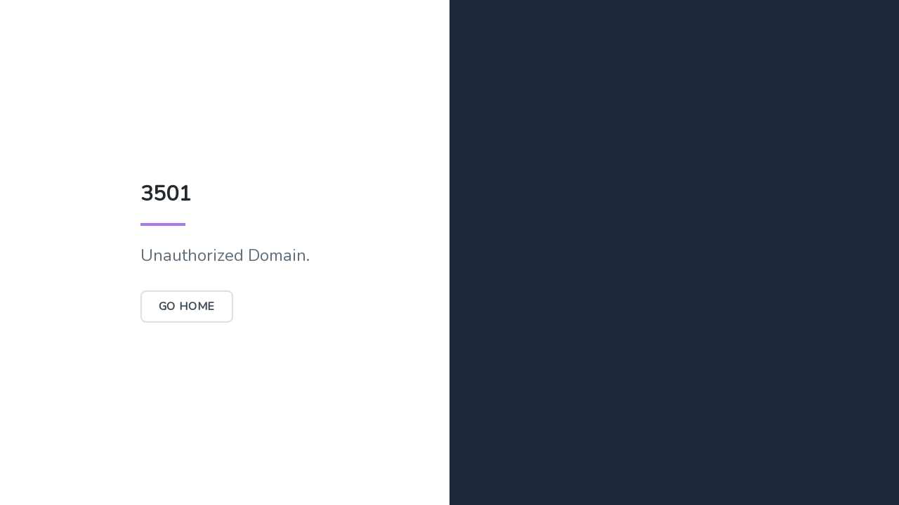

--- FILE ---
content_type: text/html; charset=UTF-8
request_url: https://kerabat4d.xyz/page/jadwal-piala-dunia
body_size: 2401
content:
<!DOCTYPE html>
<html lang="en">
    <head>
        <meta charset="utf-8">
        <meta name="viewport" content="width=device-width, initial-scale=1, shrink-to-fit=no">

        <title>Unavailable service.</title>

        <!-- Fonts -->
        <link rel="dns-prefetch" href="//fonts.gstatic.com">
        <link href="https://fonts.googleapis.com/css?family=Nunito" rel="stylesheet">

        <!-- Styles -->
        <style>
            html {
                line-height: 1.15;
                    -ms-text-size-adjust: 100%;
                -webkit-text-size-adjust: 100%;
            }

            body {
                margin: 0;
            }

            header,
            nav,
            section {
                display: block;
            }

            figcaption,
            main {
                display: block;
            }

            a {
                background-color: transparent;
                -webkit-text-decoration-skip: objects;
            }

            strong {
                font-weight: inherit;
            }

            strong {
                font-weight: bolder;
            }

            code {
                font-family: monospace, monospace;
                font-size: 1em;
            }

            dfn {
                font-style: italic;
            }

            svg:not(:root) {
                overflow: hidden;
            }

            button,
            input {
                font-family: sans-serif;
                font-size: 100%;
                line-height: 1.15;
                margin: 0;
            }

            button,
            input {
                overflow: visible;
            }

            button {
                text-transform: none;
            }

            button,
            html [type="button"],
            [type="reset"],
            [type="submit"] {
                -webkit-appearance: button;
            }

            button::-moz-focus-inner,
            [type="button"]::-moz-focus-inner,
            [type="reset"]::-moz-focus-inner,
            [type="submit"]::-moz-focus-inner {
                border-style: none;
                padding: 0;
            }

            button:-moz-focusring,
            [type="button"]:-moz-focusring,
            [type="reset"]:-moz-focusring,
            [type="submit"]:-moz-focusring {
                outline: 1px dotted ButtonText;
            }

            legend {
                -webkit-box-sizing: border-box;
                        box-sizing: border-box;
                color: inherit;
                display: table;
                max-width: 100%;
                padding: 0;
                white-space: normal;
            }

            [type="checkbox"],
            [type="radio"] {
                -webkit-box-sizing: border-box;
                        box-sizing: border-box;
                padding: 0;
            }

            [type="number"]::-webkit-inner-spin-button,
            [type="number"]::-webkit-outer-spin-button {
                height: auto;
            }

            [type="search"] {
                -webkit-appearance: textfield;
                outline-offset: -2px;
            }

            [type="search"]::-webkit-search-cancel-button,
            [type="search"]::-webkit-search-decoration {
                -webkit-appearance: none;
            }

            ::-webkit-file-upload-button {
                -webkit-appearance: button;
                font: inherit;
            }

            menu {
                display: block;
            }

            canvas {
                display: inline-block;
            }

            template {
                display: none;
            }

            [hidden] {
                display: none;
            }

            html {
                -webkit-box-sizing: border-box;
                        box-sizing: border-box;
                font-family: sans-serif;
            }

            *,
            *::before,
            *::after {
                -webkit-box-sizing: inherit;
                        box-sizing: inherit;
            }

            p {
                margin: 0;
            }

            button {
                background: transparent;
                padding: 0;
            }

            button:focus {
                outline: 1px dotted;
                outline: 5px auto -webkit-focus-ring-color;
            }

            *,
            *::before,
            *::after {
                border-width: 0;
                border-style: solid;
                border-color: #dae1e7;
            }

            button,
            [type="button"],
            [type="reset"],
            [type="submit"] {
                border-radius: 0;
            }

            button,
            input {
                font-family: inherit;
            }

            input::-webkit-input-placeholder {
                color: inherit;
                opacity: .5;
            }

            input:-ms-input-placeholder {
                color: inherit;
                opacity: .5;
            }

            input::-ms-input-placeholder {
                color: inherit;
                opacity: .5;
            }

            input::placeholder {
                color: inherit;
                opacity: .5;
            }

            button,
            [role=button] {
                cursor: pointer;
            }

            .bg-transparent {
                background-color: transparent;
            }

            .bg-white {
                background-color: #fff;
            }

            .bg-teal-light {
                background-color: #64d5ca;
            }

            .bg-blue-dark {
                background-color: #2779bd;
            }

            .bg-indigo-light {
                background-color: #7886d7;
            }

            .bg-purple-light {
                background-color: #a779e9;
            }

            .bg-no-repeat {
                background-repeat: no-repeat;
            }

            .bg-cover {
                background-size: cover;
            }

            .border-grey-light {
                border-color: #dae1e7;
            }

            .hover\:border-grey:hover {
                border-color: #b8c2cc;
            }

            .rounded-lg {
                border-radius: .5rem;
            }

            .border-2 {
                border-width: 2px;
            }

            .hidden {
                display: none;
            }

            .flex {
                display: -webkit-box;
                display: -ms-flexbox;
                display: flex;
            }

            .items-center {
                -webkit-box-align: center;
                    -ms-flex-align: center;
                        align-items: center;
            }

            .justify-center {
                -webkit-box-pack: center;
                    -ms-flex-pack: center;
                        justify-content: center;
            }

            .font-sans {
                font-family: Nunito, sans-serif;
            }

            .font-light {
                font-weight: 300;
            }

            .font-bold {
                font-weight: 700;
            }

            .font-black {
                font-weight: 900;
            }

            .h-1 {
                height: .25rem;
            }

            .leading-normal {
                line-height: 1.5;
            }

            .m-8 {
                margin: 2rem;
            }

            .my-3 {
                margin-top: .75rem;
                margin-bottom: .75rem;
            }

            .mb-8 {
                margin-bottom: 2rem;
            }

            .max-w-sm {
                max-width: 30rem;
            }

            .min-h-screen {
                min-height: 100vh;
            }

            .py-3 {
                padding-top: .75rem;
                padding-bottom: .75rem;
            }

            .px-6 {
                padding-left: 1.5rem;
                padding-right: 1.5rem;
            }

            .pb-full {
                padding-bottom: 100%;
            }

            .absolute {
                position: absolute;
            }

            .relative {
                position: relative;
            }

            .pin {
                top: 0;
                right: 0;
                bottom: 0;
                left: 0;
            }

            .text-black {
                color: #22292f;
            }

            .text-grey-darkest {
                color: #3d4852;
            }

            .text-grey-darker {
                color: #606f7b;
            }

            .text-2xl {
                font-size: 1.5rem;
            }

            .text-5xl {
                font-size: 3rem;
            }

            .uppercase {
                text-transform: uppercase;
            }

            .antialiased {
                -webkit-font-smoothing: antialiased;
                -moz-osx-font-smoothing: grayscale;
            }

            .tracking-wide {
                letter-spacing: .05em;
            }

            .w-16 {
                width: 4rem;
            }

            .w-full {
                width: 100%;
            }

            @media (min-width: 768px) {
                .md\:bg-left {
                    background-position: left;
                }

                .md\:bg-right {
                    background-position: right;
                }

                .md\:flex {
                    display: -webkit-box;
                    display: -ms-flexbox;
                    display: flex;
                }

                .md\:my-6 {
                    margin-top: 1.5rem;
                    margin-bottom: 1.5rem;
                }

                .md\:min-h-screen {
                    min-height: 100vh;
                }

                .md\:pb-0 {
                    padding-bottom: 0;
                }

                .md\:text-3xl {
                    font-size: 1.875rem;
                }

                .md\:text-15xl {
                    font-size: 5rem;
                }

                .md\:w-1\/2 {
                    width: 50%;
                }
            }

            @media (min-width: 992px) {
                .lg\:bg-center {
                    background-position: center;
                }
            }

            .img-banner {
                overflow: hidden;
               background: #1e2639;
            }
        </style>
    </head>
    <body class="antialiased font-sans">
        <div class="md:flex min-h-screen">
            <div class="w-full md:w-1/2 bg-white flex items-center justify-center">
                <div class="max-w-sm m-8">
                    <div class="text-black text-3xl md:text-3xl font-black">
                        3501                    </div>

                    <div class="w-16 h-1 bg-purple-light my-3 md:my-6"></div>

                    <p class="text-grey-darker text-2xl md:text-2xl font-light mb-8 leading-normal">
                        Unauthorized Domain.                    </p>

                    <a href="https://kerabat4d.xyz">
                        <button class="bg-transparent text-grey-darkest font-bold uppercase tracking-wide py-3 px-6 border-2 border-grey-light hover:border-grey rounded-lg">
                            Go Home
                        </button>
                    </a>
                </div>
            </div>

            <div class="relative pb-full md:flex md:pb-0 md:min-h-screen w-full md:w-1/2 img-banner">
                                
                            </div>
        </div>
    <script defer src="https://static.cloudflareinsights.com/beacon.min.js/vcd15cbe7772f49c399c6a5babf22c1241717689176015" integrity="sha512-ZpsOmlRQV6y907TI0dKBHq9Md29nnaEIPlkf84rnaERnq6zvWvPUqr2ft8M1aS28oN72PdrCzSjY4U6VaAw1EQ==" data-cf-beacon='{"version":"2024.11.0","token":"203e0b5ad42b4ddc8abcb028500af8bb","r":1,"server_timing":{"name":{"cfCacheStatus":true,"cfEdge":true,"cfExtPri":true,"cfL4":true,"cfOrigin":true,"cfSpeedBrain":true},"location_startswith":null}}' crossorigin="anonymous"></script>
</body>
</html>
